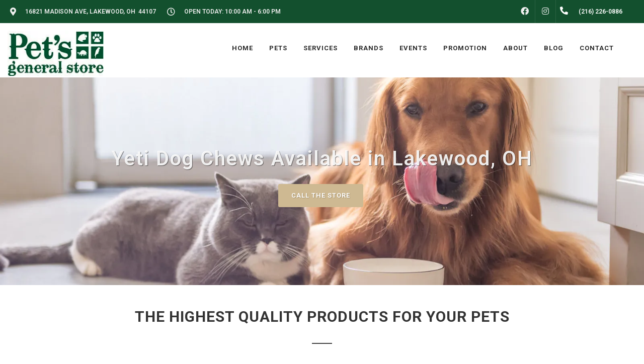

--- FILE ---
content_type: text/html; charset=utf-8
request_url: https://www.google.com/recaptcha/enterprise/anchor?ar=1&k=6LfcAGMpAAAAAL68qM6-xqbJeELRxV4MPPD71y27&co=aHR0cHM6Ly9wZXRzZ2VuZXJhbC5jb206NDQz&hl=en&v=7gg7H51Q-naNfhmCP3_R47ho&size=normal&sa=NEWSLETTER&anchor-ms=20000&execute-ms=30000&cb=fpj2wngdgddc
body_size: 48750
content:
<!DOCTYPE HTML><html dir="ltr" lang="en"><head><meta http-equiv="Content-Type" content="text/html; charset=UTF-8">
<meta http-equiv="X-UA-Compatible" content="IE=edge">
<title>reCAPTCHA</title>
<style type="text/css">
/* cyrillic-ext */
@font-face {
  font-family: 'Roboto';
  font-style: normal;
  font-weight: 400;
  font-stretch: 100%;
  src: url(//fonts.gstatic.com/s/roboto/v48/KFO7CnqEu92Fr1ME7kSn66aGLdTylUAMa3GUBHMdazTgWw.woff2) format('woff2');
  unicode-range: U+0460-052F, U+1C80-1C8A, U+20B4, U+2DE0-2DFF, U+A640-A69F, U+FE2E-FE2F;
}
/* cyrillic */
@font-face {
  font-family: 'Roboto';
  font-style: normal;
  font-weight: 400;
  font-stretch: 100%;
  src: url(//fonts.gstatic.com/s/roboto/v48/KFO7CnqEu92Fr1ME7kSn66aGLdTylUAMa3iUBHMdazTgWw.woff2) format('woff2');
  unicode-range: U+0301, U+0400-045F, U+0490-0491, U+04B0-04B1, U+2116;
}
/* greek-ext */
@font-face {
  font-family: 'Roboto';
  font-style: normal;
  font-weight: 400;
  font-stretch: 100%;
  src: url(//fonts.gstatic.com/s/roboto/v48/KFO7CnqEu92Fr1ME7kSn66aGLdTylUAMa3CUBHMdazTgWw.woff2) format('woff2');
  unicode-range: U+1F00-1FFF;
}
/* greek */
@font-face {
  font-family: 'Roboto';
  font-style: normal;
  font-weight: 400;
  font-stretch: 100%;
  src: url(//fonts.gstatic.com/s/roboto/v48/KFO7CnqEu92Fr1ME7kSn66aGLdTylUAMa3-UBHMdazTgWw.woff2) format('woff2');
  unicode-range: U+0370-0377, U+037A-037F, U+0384-038A, U+038C, U+038E-03A1, U+03A3-03FF;
}
/* math */
@font-face {
  font-family: 'Roboto';
  font-style: normal;
  font-weight: 400;
  font-stretch: 100%;
  src: url(//fonts.gstatic.com/s/roboto/v48/KFO7CnqEu92Fr1ME7kSn66aGLdTylUAMawCUBHMdazTgWw.woff2) format('woff2');
  unicode-range: U+0302-0303, U+0305, U+0307-0308, U+0310, U+0312, U+0315, U+031A, U+0326-0327, U+032C, U+032F-0330, U+0332-0333, U+0338, U+033A, U+0346, U+034D, U+0391-03A1, U+03A3-03A9, U+03B1-03C9, U+03D1, U+03D5-03D6, U+03F0-03F1, U+03F4-03F5, U+2016-2017, U+2034-2038, U+203C, U+2040, U+2043, U+2047, U+2050, U+2057, U+205F, U+2070-2071, U+2074-208E, U+2090-209C, U+20D0-20DC, U+20E1, U+20E5-20EF, U+2100-2112, U+2114-2115, U+2117-2121, U+2123-214F, U+2190, U+2192, U+2194-21AE, U+21B0-21E5, U+21F1-21F2, U+21F4-2211, U+2213-2214, U+2216-22FF, U+2308-230B, U+2310, U+2319, U+231C-2321, U+2336-237A, U+237C, U+2395, U+239B-23B7, U+23D0, U+23DC-23E1, U+2474-2475, U+25AF, U+25B3, U+25B7, U+25BD, U+25C1, U+25CA, U+25CC, U+25FB, U+266D-266F, U+27C0-27FF, U+2900-2AFF, U+2B0E-2B11, U+2B30-2B4C, U+2BFE, U+3030, U+FF5B, U+FF5D, U+1D400-1D7FF, U+1EE00-1EEFF;
}
/* symbols */
@font-face {
  font-family: 'Roboto';
  font-style: normal;
  font-weight: 400;
  font-stretch: 100%;
  src: url(//fonts.gstatic.com/s/roboto/v48/KFO7CnqEu92Fr1ME7kSn66aGLdTylUAMaxKUBHMdazTgWw.woff2) format('woff2');
  unicode-range: U+0001-000C, U+000E-001F, U+007F-009F, U+20DD-20E0, U+20E2-20E4, U+2150-218F, U+2190, U+2192, U+2194-2199, U+21AF, U+21E6-21F0, U+21F3, U+2218-2219, U+2299, U+22C4-22C6, U+2300-243F, U+2440-244A, U+2460-24FF, U+25A0-27BF, U+2800-28FF, U+2921-2922, U+2981, U+29BF, U+29EB, U+2B00-2BFF, U+4DC0-4DFF, U+FFF9-FFFB, U+10140-1018E, U+10190-1019C, U+101A0, U+101D0-101FD, U+102E0-102FB, U+10E60-10E7E, U+1D2C0-1D2D3, U+1D2E0-1D37F, U+1F000-1F0FF, U+1F100-1F1AD, U+1F1E6-1F1FF, U+1F30D-1F30F, U+1F315, U+1F31C, U+1F31E, U+1F320-1F32C, U+1F336, U+1F378, U+1F37D, U+1F382, U+1F393-1F39F, U+1F3A7-1F3A8, U+1F3AC-1F3AF, U+1F3C2, U+1F3C4-1F3C6, U+1F3CA-1F3CE, U+1F3D4-1F3E0, U+1F3ED, U+1F3F1-1F3F3, U+1F3F5-1F3F7, U+1F408, U+1F415, U+1F41F, U+1F426, U+1F43F, U+1F441-1F442, U+1F444, U+1F446-1F449, U+1F44C-1F44E, U+1F453, U+1F46A, U+1F47D, U+1F4A3, U+1F4B0, U+1F4B3, U+1F4B9, U+1F4BB, U+1F4BF, U+1F4C8-1F4CB, U+1F4D6, U+1F4DA, U+1F4DF, U+1F4E3-1F4E6, U+1F4EA-1F4ED, U+1F4F7, U+1F4F9-1F4FB, U+1F4FD-1F4FE, U+1F503, U+1F507-1F50B, U+1F50D, U+1F512-1F513, U+1F53E-1F54A, U+1F54F-1F5FA, U+1F610, U+1F650-1F67F, U+1F687, U+1F68D, U+1F691, U+1F694, U+1F698, U+1F6AD, U+1F6B2, U+1F6B9-1F6BA, U+1F6BC, U+1F6C6-1F6CF, U+1F6D3-1F6D7, U+1F6E0-1F6EA, U+1F6F0-1F6F3, U+1F6F7-1F6FC, U+1F700-1F7FF, U+1F800-1F80B, U+1F810-1F847, U+1F850-1F859, U+1F860-1F887, U+1F890-1F8AD, U+1F8B0-1F8BB, U+1F8C0-1F8C1, U+1F900-1F90B, U+1F93B, U+1F946, U+1F984, U+1F996, U+1F9E9, U+1FA00-1FA6F, U+1FA70-1FA7C, U+1FA80-1FA89, U+1FA8F-1FAC6, U+1FACE-1FADC, U+1FADF-1FAE9, U+1FAF0-1FAF8, U+1FB00-1FBFF;
}
/* vietnamese */
@font-face {
  font-family: 'Roboto';
  font-style: normal;
  font-weight: 400;
  font-stretch: 100%;
  src: url(//fonts.gstatic.com/s/roboto/v48/KFO7CnqEu92Fr1ME7kSn66aGLdTylUAMa3OUBHMdazTgWw.woff2) format('woff2');
  unicode-range: U+0102-0103, U+0110-0111, U+0128-0129, U+0168-0169, U+01A0-01A1, U+01AF-01B0, U+0300-0301, U+0303-0304, U+0308-0309, U+0323, U+0329, U+1EA0-1EF9, U+20AB;
}
/* latin-ext */
@font-face {
  font-family: 'Roboto';
  font-style: normal;
  font-weight: 400;
  font-stretch: 100%;
  src: url(//fonts.gstatic.com/s/roboto/v48/KFO7CnqEu92Fr1ME7kSn66aGLdTylUAMa3KUBHMdazTgWw.woff2) format('woff2');
  unicode-range: U+0100-02BA, U+02BD-02C5, U+02C7-02CC, U+02CE-02D7, U+02DD-02FF, U+0304, U+0308, U+0329, U+1D00-1DBF, U+1E00-1E9F, U+1EF2-1EFF, U+2020, U+20A0-20AB, U+20AD-20C0, U+2113, U+2C60-2C7F, U+A720-A7FF;
}
/* latin */
@font-face {
  font-family: 'Roboto';
  font-style: normal;
  font-weight: 400;
  font-stretch: 100%;
  src: url(//fonts.gstatic.com/s/roboto/v48/KFO7CnqEu92Fr1ME7kSn66aGLdTylUAMa3yUBHMdazQ.woff2) format('woff2');
  unicode-range: U+0000-00FF, U+0131, U+0152-0153, U+02BB-02BC, U+02C6, U+02DA, U+02DC, U+0304, U+0308, U+0329, U+2000-206F, U+20AC, U+2122, U+2191, U+2193, U+2212, U+2215, U+FEFF, U+FFFD;
}
/* cyrillic-ext */
@font-face {
  font-family: 'Roboto';
  font-style: normal;
  font-weight: 500;
  font-stretch: 100%;
  src: url(//fonts.gstatic.com/s/roboto/v48/KFO7CnqEu92Fr1ME7kSn66aGLdTylUAMa3GUBHMdazTgWw.woff2) format('woff2');
  unicode-range: U+0460-052F, U+1C80-1C8A, U+20B4, U+2DE0-2DFF, U+A640-A69F, U+FE2E-FE2F;
}
/* cyrillic */
@font-face {
  font-family: 'Roboto';
  font-style: normal;
  font-weight: 500;
  font-stretch: 100%;
  src: url(//fonts.gstatic.com/s/roboto/v48/KFO7CnqEu92Fr1ME7kSn66aGLdTylUAMa3iUBHMdazTgWw.woff2) format('woff2');
  unicode-range: U+0301, U+0400-045F, U+0490-0491, U+04B0-04B1, U+2116;
}
/* greek-ext */
@font-face {
  font-family: 'Roboto';
  font-style: normal;
  font-weight: 500;
  font-stretch: 100%;
  src: url(//fonts.gstatic.com/s/roboto/v48/KFO7CnqEu92Fr1ME7kSn66aGLdTylUAMa3CUBHMdazTgWw.woff2) format('woff2');
  unicode-range: U+1F00-1FFF;
}
/* greek */
@font-face {
  font-family: 'Roboto';
  font-style: normal;
  font-weight: 500;
  font-stretch: 100%;
  src: url(//fonts.gstatic.com/s/roboto/v48/KFO7CnqEu92Fr1ME7kSn66aGLdTylUAMa3-UBHMdazTgWw.woff2) format('woff2');
  unicode-range: U+0370-0377, U+037A-037F, U+0384-038A, U+038C, U+038E-03A1, U+03A3-03FF;
}
/* math */
@font-face {
  font-family: 'Roboto';
  font-style: normal;
  font-weight: 500;
  font-stretch: 100%;
  src: url(//fonts.gstatic.com/s/roboto/v48/KFO7CnqEu92Fr1ME7kSn66aGLdTylUAMawCUBHMdazTgWw.woff2) format('woff2');
  unicode-range: U+0302-0303, U+0305, U+0307-0308, U+0310, U+0312, U+0315, U+031A, U+0326-0327, U+032C, U+032F-0330, U+0332-0333, U+0338, U+033A, U+0346, U+034D, U+0391-03A1, U+03A3-03A9, U+03B1-03C9, U+03D1, U+03D5-03D6, U+03F0-03F1, U+03F4-03F5, U+2016-2017, U+2034-2038, U+203C, U+2040, U+2043, U+2047, U+2050, U+2057, U+205F, U+2070-2071, U+2074-208E, U+2090-209C, U+20D0-20DC, U+20E1, U+20E5-20EF, U+2100-2112, U+2114-2115, U+2117-2121, U+2123-214F, U+2190, U+2192, U+2194-21AE, U+21B0-21E5, U+21F1-21F2, U+21F4-2211, U+2213-2214, U+2216-22FF, U+2308-230B, U+2310, U+2319, U+231C-2321, U+2336-237A, U+237C, U+2395, U+239B-23B7, U+23D0, U+23DC-23E1, U+2474-2475, U+25AF, U+25B3, U+25B7, U+25BD, U+25C1, U+25CA, U+25CC, U+25FB, U+266D-266F, U+27C0-27FF, U+2900-2AFF, U+2B0E-2B11, U+2B30-2B4C, U+2BFE, U+3030, U+FF5B, U+FF5D, U+1D400-1D7FF, U+1EE00-1EEFF;
}
/* symbols */
@font-face {
  font-family: 'Roboto';
  font-style: normal;
  font-weight: 500;
  font-stretch: 100%;
  src: url(//fonts.gstatic.com/s/roboto/v48/KFO7CnqEu92Fr1ME7kSn66aGLdTylUAMaxKUBHMdazTgWw.woff2) format('woff2');
  unicode-range: U+0001-000C, U+000E-001F, U+007F-009F, U+20DD-20E0, U+20E2-20E4, U+2150-218F, U+2190, U+2192, U+2194-2199, U+21AF, U+21E6-21F0, U+21F3, U+2218-2219, U+2299, U+22C4-22C6, U+2300-243F, U+2440-244A, U+2460-24FF, U+25A0-27BF, U+2800-28FF, U+2921-2922, U+2981, U+29BF, U+29EB, U+2B00-2BFF, U+4DC0-4DFF, U+FFF9-FFFB, U+10140-1018E, U+10190-1019C, U+101A0, U+101D0-101FD, U+102E0-102FB, U+10E60-10E7E, U+1D2C0-1D2D3, U+1D2E0-1D37F, U+1F000-1F0FF, U+1F100-1F1AD, U+1F1E6-1F1FF, U+1F30D-1F30F, U+1F315, U+1F31C, U+1F31E, U+1F320-1F32C, U+1F336, U+1F378, U+1F37D, U+1F382, U+1F393-1F39F, U+1F3A7-1F3A8, U+1F3AC-1F3AF, U+1F3C2, U+1F3C4-1F3C6, U+1F3CA-1F3CE, U+1F3D4-1F3E0, U+1F3ED, U+1F3F1-1F3F3, U+1F3F5-1F3F7, U+1F408, U+1F415, U+1F41F, U+1F426, U+1F43F, U+1F441-1F442, U+1F444, U+1F446-1F449, U+1F44C-1F44E, U+1F453, U+1F46A, U+1F47D, U+1F4A3, U+1F4B0, U+1F4B3, U+1F4B9, U+1F4BB, U+1F4BF, U+1F4C8-1F4CB, U+1F4D6, U+1F4DA, U+1F4DF, U+1F4E3-1F4E6, U+1F4EA-1F4ED, U+1F4F7, U+1F4F9-1F4FB, U+1F4FD-1F4FE, U+1F503, U+1F507-1F50B, U+1F50D, U+1F512-1F513, U+1F53E-1F54A, U+1F54F-1F5FA, U+1F610, U+1F650-1F67F, U+1F687, U+1F68D, U+1F691, U+1F694, U+1F698, U+1F6AD, U+1F6B2, U+1F6B9-1F6BA, U+1F6BC, U+1F6C6-1F6CF, U+1F6D3-1F6D7, U+1F6E0-1F6EA, U+1F6F0-1F6F3, U+1F6F7-1F6FC, U+1F700-1F7FF, U+1F800-1F80B, U+1F810-1F847, U+1F850-1F859, U+1F860-1F887, U+1F890-1F8AD, U+1F8B0-1F8BB, U+1F8C0-1F8C1, U+1F900-1F90B, U+1F93B, U+1F946, U+1F984, U+1F996, U+1F9E9, U+1FA00-1FA6F, U+1FA70-1FA7C, U+1FA80-1FA89, U+1FA8F-1FAC6, U+1FACE-1FADC, U+1FADF-1FAE9, U+1FAF0-1FAF8, U+1FB00-1FBFF;
}
/* vietnamese */
@font-face {
  font-family: 'Roboto';
  font-style: normal;
  font-weight: 500;
  font-stretch: 100%;
  src: url(//fonts.gstatic.com/s/roboto/v48/KFO7CnqEu92Fr1ME7kSn66aGLdTylUAMa3OUBHMdazTgWw.woff2) format('woff2');
  unicode-range: U+0102-0103, U+0110-0111, U+0128-0129, U+0168-0169, U+01A0-01A1, U+01AF-01B0, U+0300-0301, U+0303-0304, U+0308-0309, U+0323, U+0329, U+1EA0-1EF9, U+20AB;
}
/* latin-ext */
@font-face {
  font-family: 'Roboto';
  font-style: normal;
  font-weight: 500;
  font-stretch: 100%;
  src: url(//fonts.gstatic.com/s/roboto/v48/KFO7CnqEu92Fr1ME7kSn66aGLdTylUAMa3KUBHMdazTgWw.woff2) format('woff2');
  unicode-range: U+0100-02BA, U+02BD-02C5, U+02C7-02CC, U+02CE-02D7, U+02DD-02FF, U+0304, U+0308, U+0329, U+1D00-1DBF, U+1E00-1E9F, U+1EF2-1EFF, U+2020, U+20A0-20AB, U+20AD-20C0, U+2113, U+2C60-2C7F, U+A720-A7FF;
}
/* latin */
@font-face {
  font-family: 'Roboto';
  font-style: normal;
  font-weight: 500;
  font-stretch: 100%;
  src: url(//fonts.gstatic.com/s/roboto/v48/KFO7CnqEu92Fr1ME7kSn66aGLdTylUAMa3yUBHMdazQ.woff2) format('woff2');
  unicode-range: U+0000-00FF, U+0131, U+0152-0153, U+02BB-02BC, U+02C6, U+02DA, U+02DC, U+0304, U+0308, U+0329, U+2000-206F, U+20AC, U+2122, U+2191, U+2193, U+2212, U+2215, U+FEFF, U+FFFD;
}
/* cyrillic-ext */
@font-face {
  font-family: 'Roboto';
  font-style: normal;
  font-weight: 900;
  font-stretch: 100%;
  src: url(//fonts.gstatic.com/s/roboto/v48/KFO7CnqEu92Fr1ME7kSn66aGLdTylUAMa3GUBHMdazTgWw.woff2) format('woff2');
  unicode-range: U+0460-052F, U+1C80-1C8A, U+20B4, U+2DE0-2DFF, U+A640-A69F, U+FE2E-FE2F;
}
/* cyrillic */
@font-face {
  font-family: 'Roboto';
  font-style: normal;
  font-weight: 900;
  font-stretch: 100%;
  src: url(//fonts.gstatic.com/s/roboto/v48/KFO7CnqEu92Fr1ME7kSn66aGLdTylUAMa3iUBHMdazTgWw.woff2) format('woff2');
  unicode-range: U+0301, U+0400-045F, U+0490-0491, U+04B0-04B1, U+2116;
}
/* greek-ext */
@font-face {
  font-family: 'Roboto';
  font-style: normal;
  font-weight: 900;
  font-stretch: 100%;
  src: url(//fonts.gstatic.com/s/roboto/v48/KFO7CnqEu92Fr1ME7kSn66aGLdTylUAMa3CUBHMdazTgWw.woff2) format('woff2');
  unicode-range: U+1F00-1FFF;
}
/* greek */
@font-face {
  font-family: 'Roboto';
  font-style: normal;
  font-weight: 900;
  font-stretch: 100%;
  src: url(//fonts.gstatic.com/s/roboto/v48/KFO7CnqEu92Fr1ME7kSn66aGLdTylUAMa3-UBHMdazTgWw.woff2) format('woff2');
  unicode-range: U+0370-0377, U+037A-037F, U+0384-038A, U+038C, U+038E-03A1, U+03A3-03FF;
}
/* math */
@font-face {
  font-family: 'Roboto';
  font-style: normal;
  font-weight: 900;
  font-stretch: 100%;
  src: url(//fonts.gstatic.com/s/roboto/v48/KFO7CnqEu92Fr1ME7kSn66aGLdTylUAMawCUBHMdazTgWw.woff2) format('woff2');
  unicode-range: U+0302-0303, U+0305, U+0307-0308, U+0310, U+0312, U+0315, U+031A, U+0326-0327, U+032C, U+032F-0330, U+0332-0333, U+0338, U+033A, U+0346, U+034D, U+0391-03A1, U+03A3-03A9, U+03B1-03C9, U+03D1, U+03D5-03D6, U+03F0-03F1, U+03F4-03F5, U+2016-2017, U+2034-2038, U+203C, U+2040, U+2043, U+2047, U+2050, U+2057, U+205F, U+2070-2071, U+2074-208E, U+2090-209C, U+20D0-20DC, U+20E1, U+20E5-20EF, U+2100-2112, U+2114-2115, U+2117-2121, U+2123-214F, U+2190, U+2192, U+2194-21AE, U+21B0-21E5, U+21F1-21F2, U+21F4-2211, U+2213-2214, U+2216-22FF, U+2308-230B, U+2310, U+2319, U+231C-2321, U+2336-237A, U+237C, U+2395, U+239B-23B7, U+23D0, U+23DC-23E1, U+2474-2475, U+25AF, U+25B3, U+25B7, U+25BD, U+25C1, U+25CA, U+25CC, U+25FB, U+266D-266F, U+27C0-27FF, U+2900-2AFF, U+2B0E-2B11, U+2B30-2B4C, U+2BFE, U+3030, U+FF5B, U+FF5D, U+1D400-1D7FF, U+1EE00-1EEFF;
}
/* symbols */
@font-face {
  font-family: 'Roboto';
  font-style: normal;
  font-weight: 900;
  font-stretch: 100%;
  src: url(//fonts.gstatic.com/s/roboto/v48/KFO7CnqEu92Fr1ME7kSn66aGLdTylUAMaxKUBHMdazTgWw.woff2) format('woff2');
  unicode-range: U+0001-000C, U+000E-001F, U+007F-009F, U+20DD-20E0, U+20E2-20E4, U+2150-218F, U+2190, U+2192, U+2194-2199, U+21AF, U+21E6-21F0, U+21F3, U+2218-2219, U+2299, U+22C4-22C6, U+2300-243F, U+2440-244A, U+2460-24FF, U+25A0-27BF, U+2800-28FF, U+2921-2922, U+2981, U+29BF, U+29EB, U+2B00-2BFF, U+4DC0-4DFF, U+FFF9-FFFB, U+10140-1018E, U+10190-1019C, U+101A0, U+101D0-101FD, U+102E0-102FB, U+10E60-10E7E, U+1D2C0-1D2D3, U+1D2E0-1D37F, U+1F000-1F0FF, U+1F100-1F1AD, U+1F1E6-1F1FF, U+1F30D-1F30F, U+1F315, U+1F31C, U+1F31E, U+1F320-1F32C, U+1F336, U+1F378, U+1F37D, U+1F382, U+1F393-1F39F, U+1F3A7-1F3A8, U+1F3AC-1F3AF, U+1F3C2, U+1F3C4-1F3C6, U+1F3CA-1F3CE, U+1F3D4-1F3E0, U+1F3ED, U+1F3F1-1F3F3, U+1F3F5-1F3F7, U+1F408, U+1F415, U+1F41F, U+1F426, U+1F43F, U+1F441-1F442, U+1F444, U+1F446-1F449, U+1F44C-1F44E, U+1F453, U+1F46A, U+1F47D, U+1F4A3, U+1F4B0, U+1F4B3, U+1F4B9, U+1F4BB, U+1F4BF, U+1F4C8-1F4CB, U+1F4D6, U+1F4DA, U+1F4DF, U+1F4E3-1F4E6, U+1F4EA-1F4ED, U+1F4F7, U+1F4F9-1F4FB, U+1F4FD-1F4FE, U+1F503, U+1F507-1F50B, U+1F50D, U+1F512-1F513, U+1F53E-1F54A, U+1F54F-1F5FA, U+1F610, U+1F650-1F67F, U+1F687, U+1F68D, U+1F691, U+1F694, U+1F698, U+1F6AD, U+1F6B2, U+1F6B9-1F6BA, U+1F6BC, U+1F6C6-1F6CF, U+1F6D3-1F6D7, U+1F6E0-1F6EA, U+1F6F0-1F6F3, U+1F6F7-1F6FC, U+1F700-1F7FF, U+1F800-1F80B, U+1F810-1F847, U+1F850-1F859, U+1F860-1F887, U+1F890-1F8AD, U+1F8B0-1F8BB, U+1F8C0-1F8C1, U+1F900-1F90B, U+1F93B, U+1F946, U+1F984, U+1F996, U+1F9E9, U+1FA00-1FA6F, U+1FA70-1FA7C, U+1FA80-1FA89, U+1FA8F-1FAC6, U+1FACE-1FADC, U+1FADF-1FAE9, U+1FAF0-1FAF8, U+1FB00-1FBFF;
}
/* vietnamese */
@font-face {
  font-family: 'Roboto';
  font-style: normal;
  font-weight: 900;
  font-stretch: 100%;
  src: url(//fonts.gstatic.com/s/roboto/v48/KFO7CnqEu92Fr1ME7kSn66aGLdTylUAMa3OUBHMdazTgWw.woff2) format('woff2');
  unicode-range: U+0102-0103, U+0110-0111, U+0128-0129, U+0168-0169, U+01A0-01A1, U+01AF-01B0, U+0300-0301, U+0303-0304, U+0308-0309, U+0323, U+0329, U+1EA0-1EF9, U+20AB;
}
/* latin-ext */
@font-face {
  font-family: 'Roboto';
  font-style: normal;
  font-weight: 900;
  font-stretch: 100%;
  src: url(//fonts.gstatic.com/s/roboto/v48/KFO7CnqEu92Fr1ME7kSn66aGLdTylUAMa3KUBHMdazTgWw.woff2) format('woff2');
  unicode-range: U+0100-02BA, U+02BD-02C5, U+02C7-02CC, U+02CE-02D7, U+02DD-02FF, U+0304, U+0308, U+0329, U+1D00-1DBF, U+1E00-1E9F, U+1EF2-1EFF, U+2020, U+20A0-20AB, U+20AD-20C0, U+2113, U+2C60-2C7F, U+A720-A7FF;
}
/* latin */
@font-face {
  font-family: 'Roboto';
  font-style: normal;
  font-weight: 900;
  font-stretch: 100%;
  src: url(//fonts.gstatic.com/s/roboto/v48/KFO7CnqEu92Fr1ME7kSn66aGLdTylUAMa3yUBHMdazQ.woff2) format('woff2');
  unicode-range: U+0000-00FF, U+0131, U+0152-0153, U+02BB-02BC, U+02C6, U+02DA, U+02DC, U+0304, U+0308, U+0329, U+2000-206F, U+20AC, U+2122, U+2191, U+2193, U+2212, U+2215, U+FEFF, U+FFFD;
}

</style>
<link rel="stylesheet" type="text/css" href="https://www.gstatic.com/recaptcha/releases/7gg7H51Q-naNfhmCP3_R47ho/styles__ltr.css">
<script nonce="ENhPppgu5l-u7qCkME3QGw" type="text/javascript">window['__recaptcha_api'] = 'https://www.google.com/recaptcha/enterprise/';</script>
<script type="text/javascript" src="https://www.gstatic.com/recaptcha/releases/7gg7H51Q-naNfhmCP3_R47ho/recaptcha__en.js" nonce="ENhPppgu5l-u7qCkME3QGw">
      
    </script></head>
<body><div id="rc-anchor-alert" class="rc-anchor-alert"></div>
<input type="hidden" id="recaptcha-token" value="[base64]">
<script type="text/javascript" nonce="ENhPppgu5l-u7qCkME3QGw">
      recaptcha.anchor.Main.init("[\x22ainput\x22,[\x22bgdata\x22,\x22\x22,\[base64]/[base64]/bmV3IFpbdF0obVswXSk6Sz09Mj9uZXcgWlt0XShtWzBdLG1bMV0pOks9PTM/bmV3IFpbdF0obVswXSxtWzFdLG1bMl0pOks9PTQ/[base64]/[base64]/[base64]/[base64]/[base64]/[base64]/[base64]/[base64]/[base64]/[base64]/[base64]/[base64]/[base64]/[base64]\\u003d\\u003d\x22,\[base64]\x22,\x22HnFSBsONGMKQXMOxwopGwpcJWcO6C0tFwoXCmcOlwp/Dojh2S33CmyZpOsKJVEPCj1fDvn7CuMK8d8O8w4/CjcOlTcO/e3/CssOWwrREw64IaMOIwpXDuDXCj8KdcAFxwqQBwr3CqgzDrijCniEfwrNuKQ/[base64]/dmHDs8KYOkDCocK4KcOgw6lTHE/CuS5seB7DknBkwodgwofDr1Mmw5QUGMKxTl4IJcOXw4QzwphMWh1eGMO/[base64]/DrMKpWVV/d8KAwqEOwp/DvyDDkm/DocKSwq4qZBcBZ2o5wq5iw4Iow5Fzw6JcFXESMWLChxszwrVjwpdjw4/ClcOHw6TDmjrCu8KwKRbDmDjDv8K5wppowrQCXzLCtcKRBAxeX1xuMj7Dm05iw5PDkcOXG8OaScK0egwxw4sowp/DucOcwpByDsOBwqd2ZcONw60Kw5cABwsnw57Cv8OWwq3CtMKQRMOvw5kiwpnDusO+wrtLwpwVwqLDkU4dUyLDkMKUV8KPw5tNa8OpSsK7RTPDmsOkCGU+wovCq8KtecKtIGXDnx/[base64]/Cl8Ktw5VjDkV0FsO4MH/CmcOaw77DvVJRVcOwSwrChXtuw6DCmcOCaDnDiHNzw4LCvi7Ctg9/AmHChiMdHzcBCcOVw7XDvhzDvcKrd2crwo9hwrTCl2gqLsKdMCrDmwMjw4XCiAYES8OAw7XCjiBCbj/CucK/Ejg/SjHCiDV7wo9tw74MYFUbw6gMI8OCaMKjP24MJUV5w6fDkMKFEGDDjDcEcy7DvCY/BcK9PcKvw7hcDnFAw7Yvw7nCnSLCqsKxwoVBbn3DgsKJD3PCqzsKw6NuHBJgIyVcwrLDmMOEw6nCssK/w6rDpXDCtntIO8OUwpNxe8KXFkHDuzhKwpjCgMKnwrPDqsO4w5rDtgDCvi3DjsOuwrUHwrnDgcOecn9MRcOdw7PDim/CijPChBjDrMKGEQgdP08uH1VAw49Sw59VwqTDnsKow5Now5jDs3vCi2TCrWg4HsKvSB9WA8K3E8K3w5PDjsKQdEVyw7/DusKZwrAbw6nDuMKFT2DDm8K4bwLCnUo+wr8pcsKtf05Fw7gjw4pewrHDvSrCqAt0w4DDmMK8w41AdcOHwpPDgcK5wrnDukHCmydKDizCq8O/fTE2wqIHwopdw6jDvBJTIMKfW3oZQmDCpsKRw67DuWtSw48aLEQSHzplw4AMCSojw5dYw6w0TxxGw6jDocKsw6nCpMK8wotuSsOhwqTCmMKCbh3DtFLCp8OEBsOCV8OLw7TClMKpWQREMlDCmwoWE8OmR8K5aH0/TWoLwod1wqTCjsOiUjk/CsK2wqTDmcO0J8O7wp7CnMK8GljDrXp6w4wqDn1owoJaw6XDuMKpD8KhDwULO8OEwrI0UwRMR2XCksOjw6E2wpPDlwrDpCMgX0Ejwq5mwqbDhMOuwqcYwq/[base64]/DmMO+w4nDgMOXwrTDtMK9w4AQwqpyJcKvYMOFw5fCssKRw4bDuMKhwqE2w5TDtQJBYUILUMOEw6gfw7bCnkrDjhrDlcOUwrjDuTTCj8OjwqN6w6/Dsk/DhhE7w78KHsKLNcKxL1XCrsKKwqgPKcKhUBJ0TsKowosow7vCtkfDscOMw588Nn4Pw50eZXBPw753YsOlCkHDqsKBSVDCssK6FcKJPjvCpiPCiMOhw7TCo8KiFGRbw49HwplJPVkMJ8OQDsKTwq7CmsO8bl3Dk8OUwpAAwoEywpdYwp3CucKJb8OWw5jDmnDDj2/Cp8KADsKIBhwyw4XDksK5wqfCqxtdw6bCp8OqwrccPcOUMcOTD8O0Vw5WSMOzw4TCjnA9TMOPc1sMXSjCr0/DscKPOFpvw7/DiGF7wrBEByjDoQxswo/DryrCtEkaO0YRw7TDonFSeMOYwoQPwrzDqSspw4nCpSgtcsOjYsOMEsOgVcKATFDDqXJkw7HCnCrDoiVAbcKqw781wr/[base64]/Dt8O5ScO6OcOSR8KjwqvDpsKiWyVVw67CucO/[base64]/CvMKMw7fDhsKOZmIELTdQw6fDtMO6IVLDllZlU8OSA8OVw4TCqsKAEsOdYcKnwqvDkMKGwprDjsOFPC9Cw6dTwq84N8ONDsOPYsOUw51ZOsKpCXTColbCgcKhwrAVVV3CpTrCt8K5bsObd8OLEcO/w61WDsK0ZCM6QjLDk2rDg8Oew59ECFTDohtwWgpOVFUxP8O8w6DCn8OIV8KtaW03N2nCncOqZsOhW8OfwqIPdsKvw7RFAcKIwqIaCwIRDn49XkJlFcOnN3fDrHHClSAAwr5Ewp/CiMOBGUwzw7hlZsK/w7jCksKYw7DCvMOYw5jDksOTIsKtwrwqwrfCsVfCgcKjRcORDsO9aV3DgmV/wqYJaMOew7LDlnVmwo8EaMOnEj7Dk8K1w59rwoHDmXZAw4rDoEBiw6rCtiEjwqsWw4tCBkHCosOjPsOvw6Aywo/CqMK6wr7CpFvDhcOxSsOFw6DCjsK6Y8O7wrTCg1bDnsOUPmbDumIuRcO6w4nCo8O/cCFRw45owpEAIGMJesOHwrvDosKhwrzDr3fCk8OtwolFMDLDv8KxYMKTwpDDqxsQwr/DlcOzwoU3AsOqwoRNesKSOybDusObIwbDmlXClDXCjBPDi8OFwpdEwpjDgWlGFRJewqnDgm7DizJhIE8wEMOQTsKGWXPDj8OvFm5RUyXDlWbDsMOWwrktwqrCjsOmwq0Zw4Mpw7zCkgLDq8KKUmXChRvCljIWw5bCkcKAwrxGYsKiw4/CokA9w77CiMKWwrQhw6bCgH1GGcOLfwbDmcORBcORw5oWwp8zAlvDoMKHZx/CoWNEwoQzTsOnwovDlg/Cr8K3wrZ6w7nDtxo8wrkNwqjDpDfDql3DosOrw4vCtyDDpsKHwpjCtMOPwqIEw63DoBFQDBFuw7oVcsKkOcOkOcOzwpkmci/CuCDDrS/DsMOWGV3DkMOnwpbCoSkJw4PCnMOqGwnCnXhXRcK3WwDDgGoVG1hzKMO5LWskQw/Do1XDrW3Dv8OTwqDDksOGO8KdFX3Di8Owb0BSQcKBw4pPRQLDlSUfLsKsw5/[base64]/CqW7DpcK5HlFfw4bCggrCpMKmwpQqDsOBw7zCjWcmfsKpfHLCuMOafcKBw4R+wqR/w4lVw5JbE8O0aRo/wp9Ew4PCkMODano+w77CrVhGAsKkwofCqcOdw60PamzCmMKydMO2AmPClirDjE/CuMKdEwTDgwHCsEXDh8KAwo7CimY3FngQTC8LVsKSSsKUw7rCgkvDlBYLw6vCsUNuI0TDvQTDlMKbwoLCg3VaUsK9wrERw6lGwo7DhMKMw5s1S8OtIwEcwrluw4nCq8O/QHMnPiQ1w711wps/wr3Cg2rCjcKQwqouJMOCwrjCqEnCtDfDp8KETDTCqAN5JzbDhcKAYTEnayvDusOGcDVrVcOnw4YTRcOhwq/[base64]/DkcOXwqUlw6YLw4jCuV7CixROS3hlw4YKw6DCmw9JaWwrXgRlwq8zdHtVP8OewqvCgTzCvhUUHcOyw5Rkw4A7wqbDosOOw4sTNUvDpcK1CE7CtkEJwrZbwq/CmsKtUMKww7BHwq/[base64]/[base64]/DuEjDn1vDrsOqwpjDtm5+TQ0cwq7DlBArwqhxw6ckQcO+SSjDrMKAR8O5wrVSZMOaw6bChsKzZz7CkMOawoJSw7LCu8KmThwKLsKAwovDuMKfwrQ+bXU7ETtDwpTCssKyw73CrMOAccOsMcKZwr/Dn8OCC1kFwoM4w7BASAxdwr/[base64]/DlzjDvcO9B8OlOVTDsMOeF3fDisKeXh0ww5nDo1fDgMOZw6vCmMKswpMWw4LDgsOVKSfDugvDm3JZw5wHwpLClGpsw6/Cp2TCjCFHwpHDjgQabMOjw5zDgH/DrwVlwr9lw7TCsMKNw4RlHmdUA8KnAMKDJMOTw6Bow6vCgMOsw5QaHFwVN8OMXjs1E1YJwrPDnRvCnz92TR8Zw4zCgCFWw7zCk2xDw6XDmQXDsMKNJcKcMlEMwqrCk8KQwqLDpsOLw4nDjMODw4PDlsKuworDqHfClXUwwpExwo/[base64]/DgMKMw5bDkSTChcOawoLDg8OeKGt0V8K3DgPCtMKAw5oyKcKpw7JnwqsCw5TCn8OvN1XCmsKxTQATaMOfw4RdYgJ7AADCgl/DjSkBwrJTw6VzC18zMsOawrBLBivCoC/[base64]/w6jDp8OMw7LCgcKHN0LDl3jDssKNEsOfwrtAS3UMVzfDnU5UwrfDmFR/bcOswpbCosOLUCYswq8mwp7DoAHDp2w0wqcXQcOjLRFnwpDCil/Cli50fHrCrhVhVcOzMMOywrTDoGZJwol3XcOlw4rDgcKXXsKxwrTDtsO8w7RJw5U4VMKMwovDu8KHPVhnOMO5KsOnYMO2wpZ9BlJHwodhw58qb3sgIQvCqWdvAsOYbH0kbWN/w5BCBsKhw7jCgMKEBB4Jw59rNcK7PMOwwocnTn3CoWs7UcKKYBvDmcO5OsOswoxTAsKqw6PCnWEHw70DwqRRMsKOIT3CtcOEG8K6w6HDs8ONw7gLRmLChVzDsDQJwq0Mw7/DlMO8ZVrDtcOIMFPCg8O8RcKhBQbCkRhHwo9KwrLCkRsOGcOwEj0qwoctZ8KGwrXDph7CiwbDnDDCgMO0wrvDpsKzYsOZXW8Bw5BMX1BHacOzRE3DvcOcVcKyw48dOQbDkz14Rl/Dh8OTw54uTMKIRC5PwrE5wpkKwqZ7w73ClkbCsMKgPDMbacOHccOLecKGVnlXwr/Dh2UOw5IldwrCkcOswpoEXFdfw709wp/CosO5I8KyLgQYXHvClcK6ccObZ8Kediw1Rn7Dt8KhEsO3w7TDsnLDsXFkJG3DijBOe2otwpLDo2LDpkLCsHnCgsK/[base64]/w4smwpVMI8OyLsKtZ8OtTB7DuwZvw7Nsw77CmsKrTzJpeMKywq4sLWbDqGnDuxvDuyFINy/CtHsNfsKUEsKHaX3Co8K/wovCvEfDgsOsw7hGfzpXw4NLw57Cr3Btw5HDgVQhOzrCqMKrHD8Cw7pewqQew6fCjxBZwpTDtcO8FjobBy1hw7oaw4jDiQ43asO0eQgSw4nCk8OgZsOTNl/[base64]/[base64]/DcOKw4JmXmpQw4HDqX8/TsKPwoXCkMK3AFXDhxlPZAfCty7DvcKhwo7CnybCpMKdw67CvkHCrD3DsGMjQMO2PlUhA2nDlzpWX1ECwpPCl8KhFVFIKCPCssOqwqoFInU1dgnCvsOfwqjDpcKHw7bDswPCuMOqw6/CrXpAwp/Dp8K9wpPCh8KOcEHCm8KRwpxhw7Ilwr/DmsO4w71yw6dpEiJGEsOPKy/Dsz/Co8ODVsOGK8Kcw7zDocOIK8OCw6lZK8OcFWfCgwkow6IEB8OWYsKQKGs/w4dSM8KTEXLDvcK6BhXDmcO/AcOmXXfCgl5APyzCgz7CunIbHcOiQTpww43CjlbCucO5wrNfw6VdwoXCmcOnw4p/NkrDm8ONwrDDqHLDhMK0ZsK4w73Di2DCsF3CjMO0w5HDmCt8QcKnJwXCghvDtsKow7vCvRYIdEfCj2PDmMO6E8K4w4DDnznDpl7DhBxnw77CqcKuSELCgCQ2QTDDnMOrdMKJDVDDvy/Cj8KOB8KEGsOGw7jCrlg0w67DhMKoDQMrw4LCrVPDvjNiw7d5wrXDpUVsJw7CjDXCmVM4KyHDpR/DjQjCk3LDlVYtBQUYNljDiRFaCmQ9w5hPVMOARn0GQF/DnWxhwrF/TMO/ecOURHhpT8Ouw4PCt2BJK8KcWsOeMsOpw5l9wr5ww4zDmyUMw4ZNw5TCoH/Co8OMVWXCqwJDwoTCkMOCw7l4w7Vnw6JvEMKjw4sbw6nDknrDrFk8fT1XwqvCkcKKZcO3JsO/ZcONwqjCoVDDsXjCqsKyJkU4XkzDi2JPNsOpJxFPI8OcNsOxWRAGQwA6f8Omw7Mcw4krw4DDk8K8Y8OfwrtPwpnDhltbwqZITcKPw70eaVpowpofR8O5w5twPcKOwp7DtsOFw6Yhwq48wp0nblsFcsO5woc/AcKiwoPDpMKuw4dfJ8O+FBUPwoVnQ8K6w5XCsi40wpnDn2IIwqNCwrLDtMOjwpvCoMKqw7nDv2tuw4LCgDE0bg7DgMK2w4UUC0JSL0/[base64]/[base64]/[base64]/DqsKtHhLCsloywpzCg8KAw6dqXBzCnAsqw6glwp7DiBxNBsO0eA3Dq8K7wo5RdS9INsK2wr5VwozCucOFwr9kwpnCgzVow4hyJcKvf8OLwrdOw5DDscKpwqrCtmppCQPCv1BZdMOiw4PDpG8ZEsK/HMO2wpPDnG5iEi3DsMKXOTTCnxIvFMOCw6jDqcODXmXDrD7CusKYOsKuM3DDoMKYAsO5wr7CoREMwrfCvcKbScKCZMOvwoLCjS1Nax7DjB/Chzx3w7kpw7DCucOuKsKDYsK6wq9gIGJXwoTCs8Ogw5rCo8O9w6sKIR8CIsOqKcOwwpNHchFTwot/w7HDssKVw5B0wrDDmAx+wonCo0Mmw6TDucORIljDusOYwqdgw5nDlwnCiEfDt8Kaw654wpHDiG7DvcOuw7AjFcOSW2nDmsKWwoFbIMKBG8K9wrxKw5YOIcOswqw4w7wuDCjCrhoPwokvZCbCoScuIAnCgA/ChmUIwolYw7/DnUREZcO3WcKMGhnCuMOKwq3CjVdfwrfDlMOuXsKsE8KTSHoUwq/DmcO5MsKRw5IIwpYVwoTDtzPChk59bFkBCcOkw7tPPsOpw6nChsKqw405YzJIwr7DiTzCicKhSwFlGm7CoTXDkF4KYUgqw6bDuHBFWsKnbsKKCRPCpcOpw7LDhjfDuMObDVPDp8Kxwpx/[base64]/DqkBAwrNwwq9jwr/DkGAewqbConBgw7XDpg3CjkfCnEXDvcKSw51pw7nDrMKVJyPCoHXDhxdvJEPDi8OQwp7ChcO4IsKjw7kPwpnDiRsQw5/CvlpgY8KTwpjCmcKlGMKRwps+wpvDsMOnbcKzwojCjzHCssOqOUlgCjpzw4bDtEXCgsKqwrVHw4LCl8KCwqbCuMK1w5MsJSQ1w4wGwqRRWAUTSsKmBn7CpjpVfMOmwqBMw4pWwrjCuAHDrcK/P0LDhsKSwr5nwrgxAMOwwr/CpHlvK8KrwqJfZ0jCqxEpwp/DuDjDq8OfB8KUDMK1IcOCw7UCwo/DpsOmOsKBw5LCl8OZCSY8wrImw77Dt8KEZsKqwodvwojChsKWwpU4BmzCsMKEUcOKOMOINH1xw7NZT1MCw6nDvMKfwoM6dsK2D8KJMsKBwpDCpG3CvSwgw6/[base64]/SMOSCsKVQcKowp7Cj8OGUm5USzfDqF02KsO9I33CrwwywprDkMOBbcKWw7zDg2vCl8OzwotSwq9tZcKGw6bCl8Orw4FLwpTDl8OGwqHDgSvDqiTCjUPCqsK7w6/DiT7Cp8O5w5jDkMK5AmZDw6t0w5B+aMKaSzfDksKGVB3Dr8ORBUXCtSHCv8KWKMOmaFoywojClhQ0wrIuw6Qaw4/ClDLDg8KWOsKAw4FWYDgNN8OhHMKoLEDCsmdvw4cbZz9Dw4PCssKeeHPDvWDCscK5XEjDgMKuNSZCA8OBw4zCmjIAw57DrsKYwp3CsBUYCMOgfTlAawMEwqEcT0kAUsKow7EVJnY/TFHCgcKiw6vCpMKDw6V5XxQLwqbCqQnDnDDDvMOTwq8ZF8OkH24Aw6JfJMOTwr8gAMK+wo0gwrLDhlHCnMOZI8O5UcKGGsKLccKEZMO3wrIsLCHDjnrCsRgnwrBQwqF9Dm88L8KlPsOuFsOOb8K4aMOQw7XCslDCvsK5woI4ScOqHsKWwocFCMOORsO4wp/DnDEvw441YTnDvcKOR8OxMMO8wqxVw53Cj8O9GTJDesKEA8OZf8KCDgNnLMK5w7DChx3DpMOGwqhbM8K/OFIWSMONwrXCusOHEcO0w7ERIcO1w6A6SFHDt0TDrMO/wrFHH8Kqw4M6TDNhwqtiFMOeKMK1w6EVQ8OrKgoBw4zChsKWwpgpw5XDjcKPW0vCvW/DqmI1OMOVw5cTwpHDrFtlUDk5Hzl/wqFdfx53KcOhZE4QFCLCqMKvdsORwq7DisOPw5vCjyIiMcKTwrnDkQxCIsO0w4EYNVjCkQhWT2kUw4/DtMObwofChk7DnWltIsKAeHAawoTCqXR5wrDDsALCiFlWwrzCliwdMTLDlHBIwpzCl3zClcKNw5skXMOQw5NmG3TCuhnDjR8EJcOpw41tbsOVXEslDC5QNDrCtG1KPMO+MsO3wo8HdUwgwrlhwpTDoHwHDsO0LMO3dD3CtHJGUsOAwojCnMK/H8KIw7Z3w7PDvXwiO1cHJcOxOVLClcOPw7glN8OUwoszU3gTwprDncORwqPCtcKkA8Krw5wLUMKEwoTDrDDCp8OEMcKbw5wxw4XDhyc5QTnCi8K9OFdtE8OgHjx0MjvDjCfDqcO1w7PDqggSEnkVOifCjMOhQMKpNDAGw4wsccO8wqp3CsOXRMOMw4dMR3E/woPCg8OKWC7DnsKgw79Ow4rDgcKFw6rDnVbDmMOuw7FKGMOhGVTDrMOpwpjDvgBOX8OPw4JFw4TDtTkWwo/[base64]/DmsK0OGoaTsKuBjlAD8OULyfCpMKVw5kQw4/CqsK6wqAUwpATwpTDqSDDtDvCisKqEMOxDVXDk8OPLGPCrMOsCsOhw4Viw6RafTM5w4ovZB3CkcK/wonDhlVPw7FefMKLYMKNEcKEw4w3Lkouw5/[base64]/DosK6wr0hNcOmURVbHsKzTy0OGmMebcK/SlTChAzCpSp2F3DCqmZgwph3w5Qrw7HCgsKvwqPCj8KIfMOeHm3DtE3DnDIoO8K0QcK6CQEgw6zCvCNYZcK3w5xmwrYLwoBCwrUdw4jDhsOAMMK8UsOgXFUZwrVgw4A5w6fDg2slA0bDt194Yx1jwqJBIB0/w5ZlTxrCrsKiPwocNXM1w6DCuUdKYMKKwrISwovCvsKqTipPw5bCixxjw7UrE2XClEozL8OPw49Zw4HCs8OLd8OWNiTCo1klwrTCvsKnNlt5w5/CuzUSwpXCvwXDscKqwp5KFMKhw7kbScKzGkrDphVTw4ZIw4U/w7LCrijCi8OuBFXDoGnCmibCggHCumxiwrgDb17CjljChmlSdcKuw6nCq8KkHTvCuUJEw57DhMOswpxRMDbDmMO2SsKCCMKzwqhdMjvCm8KOcDzDisKlXFVrCMOdw5bCijPCt8Khw4/CvAnCkQMNw4vDocK8dMK2w4TCo8KIw5fCs2rDtyw4YsO+LUrDk2vDuU5aDsK/EWwhw71ZTgZkD8OdwofCmcK0fsKMw7nDlnY5w7MIwozCihXDs8O/w4BCwo/[base64]/DkUwsLQ7CisKWwo97N8KiVHbDg8KvOEVfwrNzw6PDrkTCj1ZODh/CiMKnIMKywpsCSQhVMzsKY8KAw6ZTNsO7MsOZRD5fw5HDlcKAw7UNGnjCkhLCjcKlEB1GWcKWPQDCnFzCq3orR3snwq3CsMK/wofDgGbDlMOnw5YxB8KUw4vCr2zCn8K5bsKBw5s4GMKGwpHDvkzDmhrCjsKvwqDCjEbDp8K4WMK7w6LCkTZrKMKKwqE8X8OoeWxIfcOnw6QOwqNFw6LDjGgEwpnCgH1LdiU6LcKtGAUfCQXCo1JNcTV5EhI6YhPDmjTDvC/CgyrCv8KgLBvDiCTCsy1Pw5bDvxwCwoIqwpjDkHHDnnxkU1TCtW8Tw5fDoWrDpMOrQ2HDpmJ+wp1UDG3ChsKYw7FVw6DCggYYBQMfwoA9TMOKGV/CpcOzw403bMOCAcK5w5RdwrJ9wo97w4LCnMKpUT/CpD7CvMOWccKHwr08w5LCisOXw5/ChRXCvwPDl2ZuNMK8wrFkwoMpw5FRdsO8BMOtwpHDrMKsWkrChALDpcOZw5rDtXPCp8KhwqpjwodnwrsXwoNGX8O1fV/DlcOWPlAKCMKrwrYFUl1hwpwowo7Dqjdwe8O4woQew7NiH8OOXcKtwrPDksKhZmPCnDnCs0TCi8OMG8O3wpkdDAzClDbCmsOPwobCiMKHw4nCilDCk8KRwrPDt8OUw7XCkMOuB8KXZhQDMCHCgcOAw5nDrzZNQzR+HcOeLTYQwp3DvATDuMOywoXDq8Onw5vCpD/DkgMow5nCigHCjWcsw7XCjsKuYcKUw4bDi8OgwpwWwpsswozCsFclwpRaw6Nsa8KJwoXDgcOmEsK8wqHCnUjCgsKjwpbDm8K+dWnCtcOcw4ccw6trw788w5ASw7/DrkzDh8KKw5/DmMK4w4DDg8Kfw4ppwr3DkyHDvVgjwrnCsQXCg8OOIiFPRwnDom7ClXwVNEFDw5vDh8K7wqPDtcKfIMOqKgEAwoVTw51Iw63Dk8KGw5JTCMONclsmEMOEw60ow7Z/YB19w7oaTsKLw40EwrvDpMKnw602wrbDlcODfsOGCsKrGMK/w63DscKLwo4tb08LKhNDCcKRw4HDu8K3w5PCjcOdw65qw6s/Nmo+UzXCsw1/w4kOGsO0wrnCrSrDgMKGfAXClMKlwpPDi8KPKcOzw47Dr8OXw5/Cl2LCrGAYwq/CkcO+wrsQw7suw5nDqMKkwr4BDsKVEMKsGsKOwpDDiiACSGMpw5HCjg0xwqTCksOQw6NyEsOmwohVw4vDucOrwpBAwqdqEyRNdcKQwrJgw7huTg/[base64]/NW/CrGloQcOHwpERw6ZCK8OlK8K1FENuw4/DghUKEC8dAcOMw4ErLMKKw7zCugIUwqHCvcOZw6thw7JwwrnCusKywrXCkMOnJjHDosKUwrgZwo1ZwqIkw7IURMKTZ8OGw7oVw6kyNQXCil/[base64]/CsHDDrSh+w5MGw4oyw57DnsKTwqbCt8OuPnTCvsOoXwdcw6YMwoA4wooNwrcjDF9jw5/[base64]/CtQ1dwpZfcjXDoVdJVnbCvsKKw7YlwrwIXMOtScO0w73CjMKudUvDhsKtKcO5QjYyMsOlUTFUOcO+wrI3w7fDhE/[base64]/wok4c2nCkAXCksOuRB3DsMO6OhZTw7syMcOqw7Eow4pjdUsPwpvDqBHDph/[base64]/DtMOjw63CgSx0wqhnUhR1KMK4IS/Dr2Uhd0bDqcK+wqrDsMKWUzbCj8OZw6cNCcK0w7rDp8OKw7vCtcKrVsODwpByw4cQwqPCrMKEwpXDisKwwonDtcKgwpXCu0VAAzLDi8OYWsKPF1YtwqJlwrvCvMK9wpnDjD7CvsKtwofDlStzKFElKVfDu2/CkcObw49Mw5MHEcK9w5DCnMOSw68gw75nw6wxwoBdwppAJcO/KsKlIMKUecKHw4ZxMMOESsKRwoHDlizCtMO9DnXCicOMw5R/wr1MdGV1YwPDqGV1woPCh8OQUQcowpXCtHzDsgQxTcKIGWN9eCcwFsKuZ2tVP8OGCMORB3HChcOyNE/[base64]/Dt8Kgw4sCw5dwKADDkMOOw5fDsREYwo/CjT/Ds8OFDF5Gw7dbLsOMw69ITsOmdcKxRMKPwrLCpMOjwpEROMKSw5s5FQHDiiJQCnnDjFpNS8OdQ8O3fBJow45nwozCs8OZScOVwo/DlcOGZsKyecKpQMOmwqzCiU3CvygDTkgHwqPCicK1G8Kqw5LCgsKZN1EbFwNKIcKZfFjDgsO7G2DCgWwMWsKAwobDvcObw6cSRsKeFcK7wpdNw5oFSRLDvsOAw5bCisKfWxAhw6Uzw6/[base64]/wogfw5/CrWTCnsOmesKiFMOrFAPCqMKuwqZ5X2nDu1pjw5JXw6bDjCo9w7M4WUNhY1jCqS0VHcOSNcK/[base64]/DgMOiHcKdw5NJNG8IBsOgwpXCuiXDuizCqsOFZ01twqsTwplMVsKybGzCpcORw7XClx3CuUIlw4PDu2/DsAnChjBOwqjCqcOGwqA/w7YXf8KtN2XClcKhHsOqw4zDqhccwrLDp8KfFywlVMO1ZXUdSMKfWFPDhcKfw7XDimZCHw8bw4jCqsOcw5dIwp3Dok7DqwpQw6rChzdSw6stdj12Xl3Cu8Osw5rDsMKQwqECHDzDtAcPwpl/[base64]/[base64]/Ct8KeBUTCkHXDp8KGFcKLUsKywr8xRcObfsKnfEPDoiJmL8OLwpnCpS0Xw6nDgMOVeMKWW8KCAlFaw5dtw4Z4w4kYACoFeBHCuivClcOhKAYzw6nCnMO+woPCmxZEw640wqTDrxXDsWYOwoHDvsOiCcO/ZMK0w5psKsOpwpMLwp3CmsKmdgI4e8O6HcOiw4PDkFwBw5Q2wrzCjG/[base64]/CkjDCiUXDj04LKWrDoMO0wqZsFsOUKR3DusKWEnVSwrDDuMKjwq/DnkHDtHpOw4oedMK4ZsOHTCROworCrR7CmsOIKGHDiltDwrbCocK7wrMXYMOMS1jCi8KWfGvClEtsBMOoLsK3wqTDocKxWMOEGMONBVlOwpzCl8KEwr3DtMKBOi7Du8Odw5dUBcK2w6LDpMKOw5RXCCnCksKWSCAPV0/DssOpw5fChMKcZVMHacOFAcOuw4cAwpoUJHHDq8KywrkjwrjCrkrCqEjDssKJRsKQYAY/BcKCwqFfwqjDkhLDlcOtOsO3QArCiMKIL8Kjw5gMBTIEIm5qAsOnO2DCrMOnVMOzw5jDmMOBO8Ojw6JKwqbCgcKjw4sWw5oJDsO2DAYiw7USHcODwrVvwrgKw6vDmsKewqfDjwXCksK4Y8KgHk91XUh7aMOlZ8OFwolRwpHDssOVwo7CgcKUwo/[base64]/YsKqwp5IwrA3w7DCjFVRwqJ9RwHDocODasO4LivDkzEaK2bDtkXChsOHTcO9aTgGZXjDuMODwqPDsz7DnRYswr7CmTHCg8OOw7DDtcO6S8O+w6DDjsO5VVMPZMOtw5/DuUYtw7rDokfDtcKgKlzDslxDUT4xw4TCqnXCv8K3woXDtEFwwogXw4tcwoEHWHnDphjDh8KTw6HDtMKZQcKlW1dCZhDDpsK/AAvDj2oSwqLCtikRw7QvBwdgZDAPwqXCgsKCfDsiwrfDkV9YwolcwoXChsOnUxTDvcKIwpjCpT/[base64]/[base64]/Du0TCkMK0fEDCtXIvHsKBwoNvwqnCjVTCi8OPOH/CpnjDqcO0BMOeOsKHwqPCrFQ8w4VmwpEBAMO0wppTwrvDhmXDncKuNG3Cqgw7bMOeQlDDghoNF01dXcOpwrDCvcOHw5J/KEHCocKoTzlBw7MdNkXDgGvCqMKaQMKnHMOZQ8K+wqvCjgrDrUrCnsKAw75Bw7d7JsKdw7jCqB7DmUfDuErDo0XDoQLCpW7DnA4+WkDDhyYKahN4LsKvYBfDosOWwrjDkcK5wp9Ow78pw7DDr2zCt21qScKkORNuaw/[base64]/[base64]/MWLCvcKKaMOjw5sICELDpMKqRFLCp8KiX0VjcsOnFMKEAcKbw5TCpMOvw7BwYcOqG8Ohw644H1fDvcKTd3nClTJPwrgpw44aFmHCmXV9wpg8TjbCnx/CqcOZwoELw6BOJ8K+BcKXX8OOV8Ofw47DmMOXw5vCoD0vw5g/CEJDSk0+FMKeTcKldMKWVMO/[base64]/Dm1thw4nDlMK8PjfCrQp2XcKrH8O2w5/DiCEkw5sNw6HCrB5qIMOlwpfCjcO/[base64]/CscOjw5DDmRvChEANw6LCoQpGw75uw7rDgMOoPSnDg8Ogw6Jtw4TCnG8gACfCqnPCqsKPw5vCnsOmM8KSw6AzEcKdw4zDksOXQBnClXHCt0AJwrfDvyHDosKpITdeBHfCj8OSY8KRfRzCvg/CpsOqwptVwqvCtVDDs2h2w5/Dp2fCoi3Dn8ODVsOOwonDnFs2H2HDnFoUDcOSQsO7VUZ0OmfDoGgGZV3CkRcFw7Q0wq/CksOxT8OdwpXCncO7wrbCnXhsA8KsRXXChx8kw5TCq8KaajkvYsKHw7wTw5MwBg3DgsK1FcKBEkHCrWzDkMKHw79jZm4rckpvw4NkwoArwq/[base64]/[base64]/CqMKFIj7Dr3olOlB/H0k/w7sCw7/[base64]/dsKrwqcxacOZwpJuekRNfHjDqcOGHQTCuh/[base64]/w7bDqwrDpsOnScKxTzFObwzDvsONQMO7w6LDjcKAwo93w63DoRsYBkDCuQkZSXQCP3E9w70kD8OVwqhyKCzCsRDDicOhwp5Sw6xwNMOUBUPDolQkNMOqIwR6w4zDtMOXacKXBHNWwqwvOHHCtsKQZA7DumlKwpTCuMOcw6ICw7HCm8KCWcO5b3vDpGrClMOow6rCvXk/wo3DscOWwq/Domk7wo12w7k0ecKcBsKyw4LDkFlXw4gZwqrDsCUFwp3DiMOOeyvDpsOcPcOgWD0EDAjCowl1w6HDmsKmEMKKwr/CssOBUSciw7ZrwoY7e8OQKMKoFhQFJsOeT1oRw5EQLMOJw4LCkVQnWMKTR8OGJsKcwq0Zwocjw5XCnMOyw5nChgoOXjTCu8Kcw60Tw5YjMjbDlBXDj8OWCSbDpsKFwrvDscKhw7zDgUkJQkcEw49/wpjDl8KiwpEDFcKdwpXDpioswqPCsFvDsSLDmcKOw78UwpsqSHtvwqJJH8KKwp0iRGDCrgvCvnF4w5NywrhCF1bDmxnDu8K1wrR/MMKewp/ChcO9VRhZwpprdkRhw7QMJMORw5tCw5k5wrkDbsObMcOxwpM8YBQWV2zCqAMzHjLDt8OFU8K2P8OWD8KbBG0kw7scahbDu3PCiMOrwpHDicODw65/GE/DvMOQeUrDjSocIH58YcKdT8KUWMOsw6TClWbDi8O8w7zDvVs+BCRNw63DqsKcN8OVTsKWw7ICwqvCg8Kja8K9woMHwojDpxUAFzdzw5rDi2srEsKpw5MNwoXDisOlZC55HcKuOjPCkm/DmsOWJcKLEAjCocOzwp7DhhfCksKuSDQEw6kxaUjClWczwpNSAsOPwrFMCMO5XRDDk0YdwqU4w4DCnHgmwoBKe8OcTAnDpTrCr3YJIHYPw6R0wobCmBJfwphAw41edxPDt8OqTcOFwr3Cqm4VOBpKMUTDkMOcw6nClMKDw7JPP8O0Z3UuwqTDhCxWw7/Dg8KdSwbCq8K8wqw0AFHDtj17w5B1woLCgERtRMOrMRlJw6cMEcKlwqANwpxMecKAasOsw64nUA/DrE7DqsK4JcKlS8KvFMKCw73CtsKEwqZiw6XCokgmw5nDrC/[base64]/DssO+wrDCu8Kpwqk1wph5w5fDtnd5wonDpFFZw57Dh8KgwqZBw4bCk1oNwrPClSXCuMKlwpQsw4w7A8OVLi1jwq/[base64]/CgcKNSMKOfcOOwoofA8O/w4ZMwp7DsMOkclwod8O/[base64]/CjMOowpJzw5jDqkQ6OcK7GsOUGMK4S15oAcKKLcOfw5ZLBR7DtUHDiMK1ZygaGwFzw50VeMKwwqVGw5zCjTRMw6jDinDDu8OOwprCvAjDkgnCkABjwrDCsDp3HMOHKE/CuyHDicKow7MXMytzw6URfMOPUMOXLXkRcTfCp2XCjsKUOcK/[base64]/[base64]/DgE+w6I5X3/DgwIrDRXCgD5zwqFQwoVDO8OKUcO1wozDrcOxYsK+w6klKRcCI8K/wonDrMOwwoxQw5A9w7jCt8K0bcOIwrEucsKewocvw67DucOzw7NfGMK1dsO2acOewoFEw7BQwoxrwrHCt3Y3w4vCjMOew6h5BsOPDDHDt8OKDQDCgkfDlcK5wp/DtHYKw6jCm8O4ccOxeMKEwpIOGF8mwqfCgcOXwoQKNlDCiMKhw47CglwOwqPDmcO5Xg/Dq8OnB2nClcO5BWXCqAgww6XCkDjCnjZdw7E6O8KtI2Vow4XCn8KPw4vCqsK7w4rCtkJIE8Ofw5rCp8KmaFJmw5PCtUVFw4/ChXhSw5XCgcOqTn/Cnk3CksKXC1tbw5vCqcO3w7Bzw4rCh8O+wr0tw6/CkMOGclUGUF9jMMKnwqjDr192wqcWP3DCscO6TsOHS8ObVAdtwoHDiCddwpTCoTzDrMKsw50VeMKlwoBYZcK0TcKww4JNw67DgcKNVj3ClMKHw5XDucOjwrfDu8KqWz4Ww5gGC1DDsMOnwqjChsOAw4nCnMOUwo7ClTbDpGNFwqrCpcKPHRJQfSbDkmAvwpbChsOTw5/DtWrCtcKuw49swpPCk8Kjw4FrScOEwoHDuAHDkSnClFV7dg3Dt2w+UysmwrljYMOuWwRZfwrDpcOkw4lxw7l0w6nDuiDDqnvDrcKfwpTDrMKqwqgLFsO1WMOVBldfMMK+w73CqRd7NAXCiMKvBG/CpcOcw7I1w4TCr0jCvmrCsA3CngjDhcKBQcKgecOeTsOBBcKrSGQxw5w6wopxRMOOAsOQBwcAwpTCrsODwq/DvBQ3w5oEw4jCvcKAwpYmV8OWw6HCvznCvUDDhsK+w4FbT8ONwoRSw7TDkMK4wqLCvU7Cli0bb8O0wpt8WsKoDMKoGBNaG2pXw6HCtsKIdWRvTsOqwowWwpAUw58WfBJtWHcgVcKAZsOrwq/DkMKlwrPCs2PDncO3PMK4HcKRJcKrw6rDqcKtw6HCsx7DjiMpGXdrWH/CnsOdZ8OfFcKQOcKYwrJhK2plR1nCpA/CrQpBwoLDh11WR8KOwrPDp8Knwodzw7Vpwp/Ds8K3wpbCg8KJH8ODw4zClMO6wqwHdBTCvsKww5XCj8ODJGrDncONwp3DksKkPArDrz45wqldHsOzwr7Cmwx6w78FdsOSbWYKXW5qwqTDgEUJCcKQNcKtfT5jVV5AacONw77DncOiecKiC3FOO1rDvzoacG7CpsOZwrHCt2bCqH/DssO0wrHCqyfDoB/[base64]/Cj8KSwr1pwphSAsKgw5/ClsK8IMO9DcK2wobCgcKkw7Z/w7TCtMKYw41cc8K0I8OdKMOew7jCqxjCgMONACfDjXfCml0Mwp7CvMKAA8OlwqkNwoI4EkMNwrcxGMOBw4gbKzQywrEyw6TDlGzCgcOMHyYQwoTCixpGesO2wqnDusKHwrLDpUTCs8KsfBAYwq/Di2QgJMOOwqIYw5fChMOzw61pw6xvwp7CnElMbmvCiMOtBwN3w6PCvMK2PjhiwpbCkEzClgwiHBPDtVBsPh7ChTHDmzFYITDCo8K5w4TDghLCojFTNsKjw7NnEsOgwqVxw5bCvMO/JxRswqDCsXLCihXDj1nCpwUuVsOiNsOIwq0Jw4bDgU5lwqTCtsORwoLCvjDCqFZuIlDCusOBw6RCE0dKEcKlwrvDp2rClTIGcB/Cq8Obw6/[base64]/CqMKOw4LDi8O1DUHDisKSGcODwo8yZsKrAsOaTcK4MV0Awpdp\x22],null,[\x22conf\x22,null,\x226LfcAGMpAAAAAL68qM6-xqbJeELRxV4MPPD71y27\x22,0,null,null,null,1,[21,125,63,73,95,87,41,43,42,83,102,105,109,121],[-1442069,428],0,null,null,null,null,0,null,0,1,700,1,null,0,\[base64]/tzcYADoGZWF6dTZkEg4Iiv2INxgAOgVNZklJNBoZCAMSFR0U8JfjNw7/vqUGGcSdCRmc4owCGQ\\u003d\\u003d\x22,0,0,null,null,1,null,0,0],\x22https://petsgeneral.com:443\x22,null,[1,1,1],null,null,null,0,3600,[\x22https://www.google.com/intl/en/policies/privacy/\x22,\x22https://www.google.com/intl/en/policies/terms/\x22],\x22vJsjgXkIAiIYrTo3gZKTOKp1mUIukcICBjQ7rPhY1lM\\u003d\x22,0,0,null,1,1766849094838,0,0,[154,157,72,115],null,[68,188,66,93],\x22RC-TUuEUpRp5No5IQ\x22,null,null,null,null,null,\x220dAFcWeA5RYTP-aUlqM1mT7zJmSO6BtujGD843Dix_iukfgvHJ4VlJqLrP-dYXEjKMw-BUuEP-Q6VsywsNuHbCwqKYBqG54NbVjA\x22,1766931894701]");
    </script></body></html>